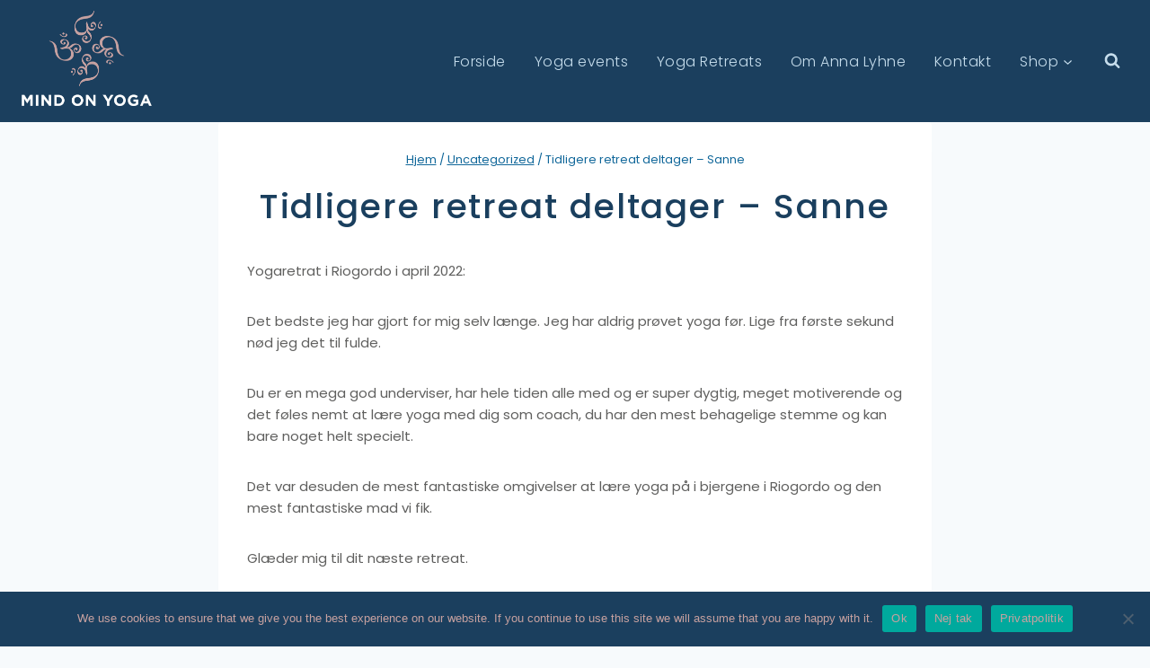

--- FILE ---
content_type: text/css
request_url: https://usercontent.one/wp/www.mindonyoga.dk/wp-content/themes/Kadencemindonyoga/style.css?ver=6.8.3&media=1681896365
body_size: 100
content:
/*
Theme Name:   Kadencemindonyoga
Description:  Yoga blog
Author:       Anna O
Author URL:   http://mindonyoga.annadesign.dk
Template:     kadence
Version:      1.0
License:      GNU General Public License v2 or later
License URI:  http://www.gnu.org/licenses/gpl-2.0.html
Text Domain:  Kadencemindonyoga
*/

/* Write here your own personal stylesheet */
